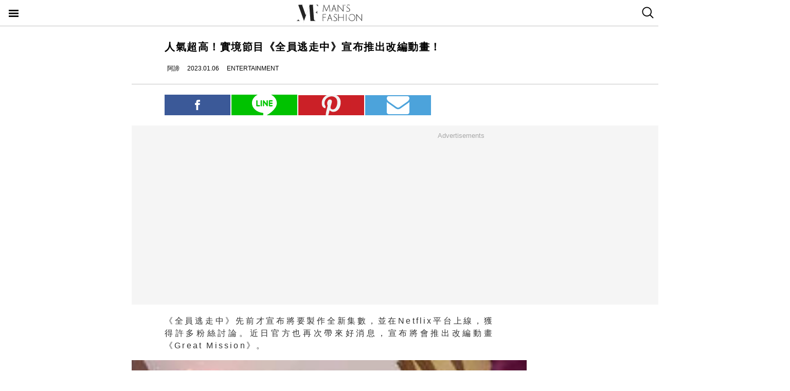

--- FILE ---
content_type: image/svg+xml
request_url: https://cdn1-manfashion.techbang.com/assets/share/line-5831ac99a6c591bc8681b5127dec18b5070f4607eb5d944806018e688df4b6f7.svg
body_size: 948
content:
<?xml version="1.0" encoding="iso-8859-1"?>
<!-- Generator: Adobe Illustrator 18.0.0, SVG Export Plug-In . SVG Version: 6.00 Build 0)  -->
<!DOCTYPE svg PUBLIC "-//W3C//DTD SVG 1.1//EN" "http://www.w3.org/Graphics/SVG/1.1/DTD/svg11.dtd">
<svg version="1.1" id="Capa_1" xmlns="http://www.w3.org/2000/svg" xmlns:xlink="http://www.w3.org/1999/xlink" x="0px" y="0px"
	 viewBox="0 0 455.731 455.731" style="enable-background:new 0 0 455.731 455.731;" xml:space="preserve">
<g>
	<rect x="0" y="0" style="fill:#00C200;" width="455.731" height="455.731"/>
	<g>
		<path style="fill:#FFFFFF;" d="M393.272,219.605c0.766-4.035,1.145-7.43,1.319-10.093c0.288-4.395-0.04-10.92-0.157-12.963
			c-4.048-70.408-77.096-126.503-166.616-126.503c-92.118,0-166.793,59.397-166.793,132.667c0,67.346,63.088,122.97,144.821,131.526
			c4.997,0.523,8.6,5.034,8.046,10.027l-3.48,31.322c-0.79,7.11,6.562,12.283,13.005,9.173
			c69.054-33.326,110.346-67.611,135.004-97.314c4.487-5.405,19.118-25.904,22.101-31.288
			C386.854,244.729,391.219,232.455,393.272,219.605z"/>
		<path style="fill:#00C500;" d="M136.103,229.588v-55.882c0-4.712-3.82-8.532-8.532-8.532h0c-4.712,0-8.532,3.82-8.532,8.532
			v64.414c0,4.712,3.82,8.532,8.532,8.532h34.127c4.712,0,8.532-3.82,8.532-8.532v0c0-4.712-3.82-8.532-8.532-8.532H136.103z"/>
		<path style="fill:#00C500;" d="M188.731,246.652h-3.73c-3.682,0-6.667-2.985-6.667-6.667v-68.144c0-3.682,2.985-6.667,6.667-6.667
			h3.73c3.682,0,6.667,2.985,6.667,6.667v68.144C195.398,243.667,192.413,246.652,188.731,246.652z"/>
		<path style="fill:#00C500;" d="M257.678,173.706v39.351c0,0-34.073-44.443-34.593-45.027c-1.628-1.827-4.027-2.951-6.69-2.85
			c-4.641,0.176-8.2,4.232-8.2,8.876v64.063c0,4.712,3.82,8.532,8.532,8.532h0c4.712,0,8.532-3.82,8.532-8.532v-39.112
			c0,0,34.591,44.83,35.099,45.312c1.509,1.428,3.536,2.312,5.773,2.332c4.738,0.043,8.611-4.148,8.611-8.886v-64.059
			c0-4.712-3.82-8.532-8.532-8.532h0C261.498,165.175,257.678,168.994,257.678,173.706z"/>
		<path style="fill:#00C500;" d="M338.729,173.706L338.729,173.706c0-4.712-3.82-8.532-8.532-8.532h-34.127
			c-4.712,0-8.532,3.82-8.532,8.532v64.414c0,4.712,3.82,8.532,8.532,8.532h34.127c4.712,0,8.532-3.82,8.532-8.532v0
			c0-4.712-3.82-8.532-8.532-8.532h-25.595v-15.144h25.595c4.712,0,8.532-3.82,8.532-8.532v0c0-4.712-3.82-8.532-8.532-8.532
			h-25.595v-15.144h25.595C334.909,182.238,338.729,178.418,338.729,173.706z"/>
	</g>
</g>
<g>
</g>
<g>
</g>
<g>
</g>
<g>
</g>
<g>
</g>
<g>
</g>
<g>
</g>
<g>
</g>
<g>
</g>
<g>
</g>
<g>
</g>
<g>
</g>
<g>
</g>
<g>
</g>
<g>
</g>
</svg>
